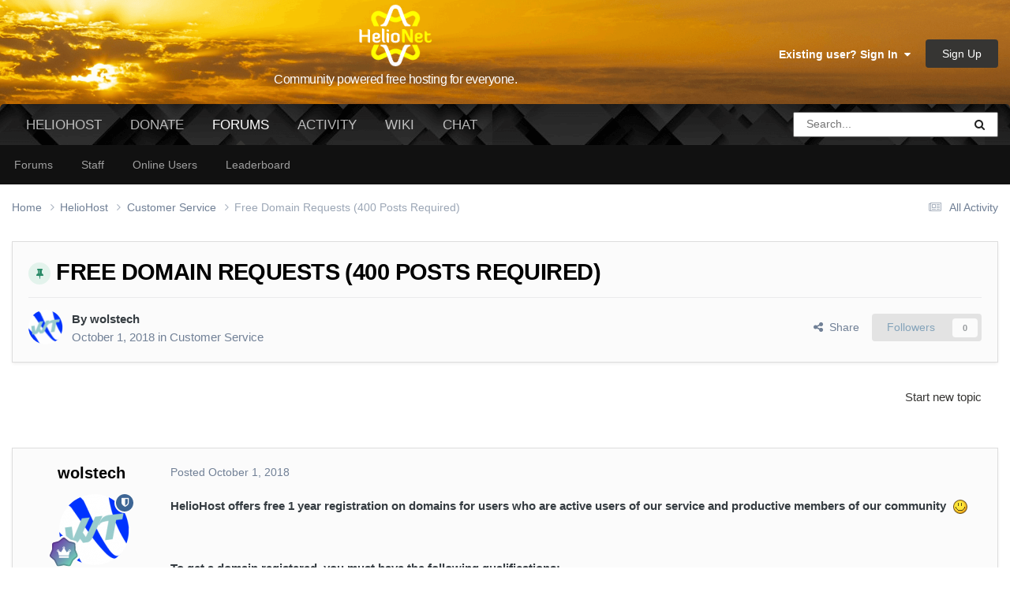

--- FILE ---
content_type: text/html;charset=UTF-8
request_url: https://helionet.org/index/topic/34286-free-domain-requests-400-posts-required/
body_size: 12087
content:
<!DOCTYPE html>
<html lang="en-US" dir="ltr">
	<head>
		<meta charset="utf-8">
        
		<title>Free Domain Requests (400 Posts Required) - Customer Service - HelioNet</title>
		
		
		
		

	<meta name="viewport" content="width=device-width, initial-scale=1">



	<meta name="twitter:card" content="summary_large_image" />


	
		<meta name="twitter:site" content="@HelioHost" />
	


	
		
			
				<meta property="og:title" content="Free Domain Requests (400 Posts Required)">
			
		
	

	
		
			
				<meta property="og:type" content="website">
			
		
	

	
		
			
				<meta property="og:url" content="https://helionet.org/index/topic/34286-free-domain-requests-400-posts-required/">
			
		
	

	
		
			
				<meta name="description" content="HelioHost offers free 1 year registration on domains for users who are active users of our service and productive members of our community To get a domain registered, you must have the following qualifications:1) You must have been a member of HelioNet for at least three months.2) You must have a...">
			
		
	

	
		
			
				<meta property="og:description" content="HelioHost offers free 1 year registration on domains for users who are active users of our service and productive members of our community To get a domain registered, you must have the following qualifications:1) You must have been a member of HelioNet for at least three months.2) You must have a...">
			
		
	

	
		
			
				<meta property="og:updated_time" content="2018-10-01T11:57:10Z">
			
		
	

	
		
			
				<meta property="og:site_name" content="HelioNet">
			
		
	

	
		
			
				<meta property="og:locale" content="en_US">
			
		
	

	
		
			
				<meta property="og:image" content="https://heliohost.org/images/hh_508x266.png">
			
		
	

	
		
			
				<meta name="twitter:card" content="summary_large_image">
			
		
	


	
		<link rel="canonical" href="https://helionet.org/index/topic/34286-free-domain-requests-400-posts-required/" />
	

<link rel="alternate" type="application/rss+xml" title="News" href="https://helionet.org/index/rss/1-news.xml/" />



<link rel="manifest" href="https://helionet.org/index/manifest.webmanifest/">
<meta name="msapplication-config" content="https://helionet.org/index/browserconfig.xml/">
<meta name="msapplication-starturl" content="/">
<meta name="application-name" content="HelioNet">
<meta name="apple-mobile-web-app-title" content="HelioNet">

	<meta name="theme-color" content="#ffffff">










<link rel="preload" href="//helionet.org/index/applications/core/interface/font/fontawesome-webfont.woff2?v=4.7.0" as="font" crossorigin="anonymous">
		




	<link rel='stylesheet' href='https://helionet.org/index/uploads/css_built_2/341e4a57816af3ba440d891ca87450ff_framework.css?v=289edf45891762910235' media='all'>

	<link rel='stylesheet' href='https://helionet.org/index/uploads/css_built_2/05e81b71abe4f22d6eb8d1a929494829_responsive.css?v=289edf45891762910235' media='all'>

	<link rel='stylesheet' href='https://helionet.org/index/uploads/css_built_2/90eb5adf50a8c640f633d47fd7eb1778_core.css?v=289edf45891762910235' media='all'>

	<link rel='stylesheet' href='https://helionet.org/index/uploads/css_built_2/5a0da001ccc2200dc5625c3f3934497d_core_responsive.css?v=289edf45891762910235' media='all'>

	<link rel='stylesheet' href='https://helionet.org/index/uploads/css_built_2/62e269ced0fdab7e30e026f1d30ae516_forums.css?v=289edf45891762910235' media='all'>

	<link rel='stylesheet' href='https://helionet.org/index/uploads/css_built_2/76e62c573090645fb99a15a363d8620e_forums_responsive.css?v=289edf45891762910235' media='all'>

	<link rel='stylesheet' href='https://helionet.org/index/uploads/css_built_2/ebdea0c6a7dab6d37900b9190d3ac77b_topics.css?v=289edf45891762910235' media='all'>





<link rel='stylesheet' href='https://helionet.org/index/uploads/css_built_2/258adbb6e4f3e83cd3b355f84e3fa002_custom.css?v=289edf45891762910235' media='all'>




		
		

	
	<link rel='shortcut icon' href='https://helionet.org/index/uploads/monthly_2021_07/favicon.ico' type="image/x-icon">

	</head>
	<body class='ipsApp ipsApp_front ipsJS_none ipsClearfix' data-controller='core.front.core.app' data-message="" data-pageApp='forums' data-pageLocation='front' data-pageModule='forums' data-pageController='topic' data-pageID='34286'  >
		
        

        

		<a href='#ipsLayout_mainArea' class='ipsHide' title='Go to main content on this page' accesskey='m'>Jump to content</a>
		





		<div id='ipsLayout_header' class='ipsClearfix'>
			<header>
				<div class='ipsLayout_container'>
					


<div id="titleDiv">
<div id="titleMainDiv">
<a href='https://helionet.org/index/' id='elLogo' accesskey='1'><img src="https://helionet.org/index/uploads/monthly_2021_07/hn_225x190.png.ec57414170f0e6e6740422371dc02ecf.png" alt='HelioNet'></a>
</div>
<div id="subscriptDiv">
<a href='https://helionet.org/index/' id='elSiteTitleSubscript' accesskey='1'>Community powered free hosting for everyone.</a>
</div>
</div>

					
						

	<ul id='elUserNav' class='ipsList_inline cSignedOut ipsResponsive_showDesktop'>
		
        
		
        
        
            
            <li id='elSignInLink'>
                <a href='https://helionet.org/index/login/' data-ipsMenu-closeOnClick="false" data-ipsMenu id='elUserSignIn'>
                    Existing user? Sign In &nbsp;<i class='fa fa-caret-down'></i>
                </a>
                
<div id='elUserSignIn_menu' class='ipsMenu ipsMenu_auto ipsHide'>
	<form accept-charset='utf-8' method='post' action='https://helionet.org/index/login/'>
		<input type="hidden" name="csrfKey" value="cac9389e833591c645fbf3777707be79">
		<input type="hidden" name="ref" value="aHR0cHM6Ly9oZWxpb25ldC5vcmcvaW5kZXgvdG9waWMvMzQyODYtZnJlZS1kb21haW4tcmVxdWVzdHMtNDAwLXBvc3RzLXJlcXVpcmVkLw==">
		<div data-role="loginForm">
			
			
			
				
<div class="ipsPad ipsForm ipsForm_vertical">
	<h4 class="ipsType_sectionHead">Sign In</h4>
	<br><br>
	<ul class='ipsList_reset'>
		<li class="ipsFieldRow ipsFieldRow_noLabel ipsFieldRow_fullWidth">
			
			
				<input type="text" placeholder="Display Name" name="auth" autocomplete="username">
			
		</li>
		<li class="ipsFieldRow ipsFieldRow_noLabel ipsFieldRow_fullWidth">
			<input type="password" placeholder="Password" name="password" autocomplete="current-password">
		</li>
		<li class="ipsFieldRow ipsFieldRow_checkbox ipsClearfix">
			<span class="ipsCustomInput">
				<input type="checkbox" name="remember_me" id="remember_me_checkbox" value="1" checked aria-checked="true">
				<span></span>
			</span>
			<div class="ipsFieldRow_content">
				<label class="ipsFieldRow_label" for="remember_me_checkbox">Remember me</label>
				<span class="ipsFieldRow_desc">Not recommended on shared computers</span>
			</div>
		</li>
		<li class="ipsFieldRow ipsFieldRow_fullWidth">
			<button type="submit" name="_processLogin" value="usernamepassword" class="ipsButton ipsButton_primary ipsButton_small" id="elSignIn_submit">Sign In</button>
			
				<p class="ipsType_right ipsType_small">
					
						<a href='https://helionet.org/index/lostpassword/' data-ipsDialog data-ipsDialog-title='Forgot your password?'>
					
					Forgot your password?</a>
				</p>
			
		</li>
	</ul>
</div>
			
		</div>
	</form>
</div>
            </li>
            
        
		
			<li>
				
					<a href='https://helionet.org/index/register/' data-ipsDialog data-ipsDialog-size='narrow' data-ipsDialog-title='Sign Up' id='elRegisterButton' class='ipsButton ipsButton_normal ipsButton_primary'>Sign Up</a>
				
			</li>
		
	</ul>

						
<ul class='ipsMobileHamburger ipsList_reset ipsResponsive_hideDesktop'>
	<li data-ipsDrawer data-ipsDrawer-drawerElem='#elMobileDrawer'>
		<a href='#'>
			
			
				
			
			
			
			<i class='fa fa-navicon'></i>
		</a>
	</li>
</ul>
					
				</div>
			</header>
			

	<nav data-controller='core.front.core.navBar' class=' ipsResponsive_showDesktop'>
		<div class='ipsNavBar_primary ipsLayout_container '>
			<ul data-role="primaryNavBar" class='ipsClearfix'>
				


	
		
		
		<li  id='elNavSecondary_1' data-role="navBarItem" data-navApp="core" data-navExt="CustomItem">
			
			
				<a href="https://www.heliohost.org/"  data-navItem-id="1" >
					HelioHost<span class='ipsNavBar_active__identifier'></span>
				</a>
			
			
				<ul class='ipsNavBar_secondary ipsHide' data-role='secondaryNavBar'>
					


	
		
		
		<li  id='elNavSecondary_3' data-role="navBarItem" data-navApp="core" data-navExt="CustomItem">
			
			
				<a href="https://heliohost.org/"  data-navItem-id="3" >
					Free Hosting<span class='ipsNavBar_active__identifier'></span>
				</a>
			
			
		</li>
	
	

	
		
		
		<li  id='elNavSecondary_33' data-role="navBarItem" data-navApp="core" data-navExt="CustomItem">
			
			
				<a href="https://status.heliohost.org" target='_blank' rel="noopener" data-navItem-id="33" >
					Status<span class='ipsNavBar_active__identifier'></span>
				</a>
			
			
		</li>
	
	

	
		
		
		<li  id='elNavSecondary_10' data-role="navBarItem" data-navApp="core" data-navExt="CustomItem">
			
			
				<a href="https://heliohost.org/signup/"  data-navItem-id="10" >
					Signup<span class='ipsNavBar_active__identifier'></span>
				</a>
			
			
		</li>
	
	

	
		
		
		<li  id='elNavSecondary_11' data-role="navBarItem" data-navApp="core" data-navExt="CustomItem">
			
			
				<a href="https://wiki.helionet.org/features"  data-navItem-id="11" >
					Features<span class='ipsNavBar_active__identifier'></span>
				</a>
			
			
		</li>
	
	

	
		
		
		<li  id='elNavSecondary_12' data-role="navBarItem" data-navApp="core" data-navExt="CustomItem">
			
			
				<a href="https://heliohost.org/login/"  data-navItem-id="12" >
					Plesk<span class='ipsNavBar_active__identifier'></span>
				</a>
			
			
		</li>
	
	

					<li class='ipsHide' id='elNavigationMore_1' data-role='navMore'>
						<a href='#' data-ipsMenu data-ipsMenu-appendTo='#elNavigationMore_1' id='elNavigationMore_1_dropdown'>More <i class='fa fa-caret-down'></i></a>
						<ul class='ipsHide ipsMenu ipsMenu_auto' id='elNavigationMore_1_dropdown_menu' data-role='moreDropdown'></ul>
					</li>
				</ul>
			
		</li>
	
	

	
		
		
		<li  id='elNavSecondary_16' data-role="navBarItem" data-navApp="core" data-navExt="CustomItem">
			
			
				<a href="https://heliohost.org/donate/"  data-navItem-id="16" >
					Donate<span class='ipsNavBar_active__identifier'></span>
				</a>
			
			
				<ul class='ipsNavBar_secondary ipsHide' data-role='secondaryNavBar'>
					


	
		
		
		<li  id='elNavSecondary_17' data-role="navBarItem" data-navApp="core" data-navExt="CustomItem">
			
			
				<a href="https://paypal.me/heliohost"  data-navItem-id="17" >
					PayPal<span class='ipsNavBar_active__identifier'></span>
				</a>
			
			
		</li>
	
	

	
		
		
		<li  id='elNavSecondary_22' data-role="navBarItem" data-navApp="core" data-navExt="CustomItem">
			
			
				<a href="https://heliohost.org/donate/"  data-navItem-id="22" >
					Crypto<span class='ipsNavBar_active__identifier'></span>
				</a>
			
			
		</li>
	
	

					<li class='ipsHide' id='elNavigationMore_16' data-role='navMore'>
						<a href='#' data-ipsMenu data-ipsMenu-appendTo='#elNavigationMore_16' id='elNavigationMore_16_dropdown'>More <i class='fa fa-caret-down'></i></a>
						<ul class='ipsHide ipsMenu ipsMenu_auto' id='elNavigationMore_16_dropdown_menu' data-role='moreDropdown'></ul>
					</li>
				</ul>
			
		</li>
	
	

	
		
		
			
		
		<li class='ipsNavBar_active' data-active id='elNavSecondary_27' data-role="navBarItem" data-navApp="forums" data-navExt="Forums">
			
			
				<a href="https://helionet.org/index/"  data-navItem-id="27" data-navDefault>
					Forums<span class='ipsNavBar_active__identifier'></span>
				</a>
			
			
				<ul class='ipsNavBar_secondary ' data-role='secondaryNavBar'>
					


	
		
		
		<li  id='elNavSecondary_28' data-role="navBarItem" data-navApp="core" data-navExt="CustomItem">
			
			
				<a href="https://helionet.org/"  data-navItem-id="28" >
					Forums<span class='ipsNavBar_active__identifier'></span>
				</a>
			
			
		</li>
	
	

	
		
		
		<li  id='elNavSecondary_29' data-role="navBarItem" data-navApp="core" data-navExt="StaffDirectory">
			
			
				<a href="https://helionet.org/index/staff/"  data-navItem-id="29" >
					Staff<span class='ipsNavBar_active__identifier'></span>
				</a>
			
			
		</li>
	
	

	
		
		
		<li  id='elNavSecondary_30' data-role="navBarItem" data-navApp="core" data-navExt="OnlineUsers">
			
			
				<a href="https://helionet.org/index/online/"  data-navItem-id="30" >
					Online Users<span class='ipsNavBar_active__identifier'></span>
				</a>
			
			
		</li>
	
	

	
		
		
		<li  id='elNavSecondary_15' data-role="navBarItem" data-navApp="core" data-navExt="Leaderboard">
			
			
				<a href="https://helionet.org/index/leaderboard/"  data-navItem-id="15" >
					Leaderboard<span class='ipsNavBar_active__identifier'></span>
				</a>
			
			
		</li>
	
	

					<li class='ipsHide' id='elNavigationMore_27' data-role='navMore'>
						<a href='#' data-ipsMenu data-ipsMenu-appendTo='#elNavigationMore_27' id='elNavigationMore_27_dropdown'>More <i class='fa fa-caret-down'></i></a>
						<ul class='ipsHide ipsMenu ipsMenu_auto' id='elNavigationMore_27_dropdown_menu' data-role='moreDropdown'></ul>
					</li>
				</ul>
			
		</li>
	
	

	
		
		
		<li  id='elNavSecondary_2' data-role="navBarItem" data-navApp="core" data-navExt="CustomItem">
			
			
				<a href="https://helionet.org/index/discover/"  data-navItem-id="2" >
					Activity<span class='ipsNavBar_active__identifier'></span>
				</a>
			
			
				<ul class='ipsNavBar_secondary ipsHide' data-role='secondaryNavBar'>
					


	
		
		
		<li  id='elNavSecondary_4' data-role="navBarItem" data-navApp="core" data-navExt="AllActivity">
			
			
				<a href="https://helionet.org/index/discover/"  data-navItem-id="4" >
					All Activity<span class='ipsNavBar_active__identifier'></span>
				</a>
			
			
		</li>
	
	

	
	

	
	

	
	

	
		
		
		<li  id='elNavSecondary_8' data-role="navBarItem" data-navApp="core" data-navExt="Search">
			
			
				<a href="https://helionet.org/index/search/"  data-navItem-id="8" >
					Search<span class='ipsNavBar_active__identifier'></span>
				</a>
			
			
		</li>
	
	

	
	

					<li class='ipsHide' id='elNavigationMore_2' data-role='navMore'>
						<a href='#' data-ipsMenu data-ipsMenu-appendTo='#elNavigationMore_2' id='elNavigationMore_2_dropdown'>More <i class='fa fa-caret-down'></i></a>
						<ul class='ipsHide ipsMenu ipsMenu_auto' id='elNavigationMore_2_dropdown_menu' data-role='moreDropdown'></ul>
					</li>
				</ul>
			
		</li>
	
	

	
		
		
		<li  id='elNavSecondary_31' data-role="navBarItem" data-navApp="core" data-navExt="CustomItem">
			
			
				<a href="https://wiki.helionet.org/"  data-navItem-id="31" >
					Wiki<span class='ipsNavBar_active__identifier'></span>
				</a>
			
			
		</li>
	
	

	
		
		
		<li  id='elNavSecondary_32' data-role="navBarItem" data-navApp="core" data-navExt="CustomItem">
			
			
				<a href="https://heliohost.org/chat/"  data-navItem-id="32" >
					Chat<span class='ipsNavBar_active__identifier'></span>
				</a>
			
			
		</li>
	
	

				<li class='ipsHide' id='elNavigationMore' data-role='navMore'>
					<a href='#' data-ipsMenu data-ipsMenu-appendTo='#elNavigationMore' id='elNavigationMore_dropdown'>More</a>
					<ul class='ipsNavBar_secondary ipsHide' data-role='secondaryNavBar'>
						<li class='ipsHide' id='elNavigationMore_more' data-role='navMore'>
							<a href='#' data-ipsMenu data-ipsMenu-appendTo='#elNavigationMore_more' id='elNavigationMore_more_dropdown'>More <i class='fa fa-caret-down'></i></a>
							<ul class='ipsHide ipsMenu ipsMenu_auto' id='elNavigationMore_more_dropdown_menu' data-role='moreDropdown'></ul>
						</li>
					</ul>
				</li>
			</ul>
			

	<div id="elSearchWrapper">
		<div id='elSearch' data-controller="core.front.core.quickSearch">
			<form accept-charset='utf-8' action='//helionet.org/index/search/?do=quicksearch' method='post'>
                <input type='search' id='elSearchField' placeholder='Search...' name='q' autocomplete='off' aria-label='Search'>
                <details class='cSearchFilter'>
                    <summary class='cSearchFilter__text'></summary>
                    <ul class='cSearchFilter__menu'>
                        
                        <li><label><input type="radio" name="type" value="all" ><span class='cSearchFilter__menuText'>Everywhere</span></label></li>
                        
                            
                                <li><label><input type="radio" name="type" value='contextual_{&quot;type&quot;:&quot;forums_topic&quot;,&quot;nodes&quot;:45}' checked><span class='cSearchFilter__menuText'>This Forum</span></label></li>
                            
                                <li><label><input type="radio" name="type" value='contextual_{&quot;type&quot;:&quot;forums_topic&quot;,&quot;item&quot;:34286}' checked><span class='cSearchFilter__menuText'>This Topic</span></label></li>
                            
                        
                        
                            <li><label><input type="radio" name="type" value="core_statuses_status"><span class='cSearchFilter__menuText'>Status Updates</span></label></li>
                        
                            <li><label><input type="radio" name="type" value="forums_topic"><span class='cSearchFilter__menuText'>Topics</span></label></li>
                        
                            <li><label><input type="radio" name="type" value="core_members"><span class='cSearchFilter__menuText'>Members</span></label></li>
                        
                    </ul>
                </details>
				<button class='cSearchSubmit' type="submit" aria-label='Search'><i class="fa fa-search"></i></button>
			</form>
		</div>
	</div>

		</div>
	</nav>

			
<ul id='elMobileNav' class='ipsResponsive_hideDesktop' data-controller='core.front.core.mobileNav'>
	
		
			
			
				
				
			
				
					<li id='elMobileBreadcrumb'>
						<a href='https://helionet.org/index/forum/45-customer-service/'>
							<span>Customer Service</span>
						</a>
					</li>
				
				
			
				
				
			
		
	
	
	
	<li >
		<a data-action="defaultStream" href='https://helionet.org/index/discover/'><i class="fa fa-newspaper-o" aria-hidden="true"></i></a>
	</li>

	

	
		<li class='ipsJS_show'>
			<a href='https://helionet.org/index/search/'><i class='fa fa-search'></i></a>
		</li>
	
</ul>
		</div>
		<main id='ipsLayout_body' class='ipsLayout_container'>
			<div id='ipsLayout_contentArea'>
				<div id='ipsLayout_contentWrapper'>
					
<nav class='ipsBreadcrumb ipsBreadcrumb_top ipsFaded_withHover'>
	

	<ul class='ipsList_inline ipsPos_right'>
		
		<li >
			<a data-action="defaultStream" class='ipsType_light '  href='https://helionet.org/index/discover/'><i class="fa fa-newspaper-o" aria-hidden="true"></i> <span>All Activity</span></a>
		</li>
		
	</ul>

	<ul data-role="breadcrumbList">
		<li>
			<a title="Home" href='https://helionet.org/index/'>
				<span>Home <i class='fa fa-angle-right'></i></span>
			</a>
		</li>
		
		
			<li>
				
					<a href='https://helionet.org/index/forum/65-heliohost/'>
						<span>HelioHost <i class='fa fa-angle-right' aria-hidden="true"></i></span>
					</a>
				
			</li>
		
			<li>
				
					<a href='https://helionet.org/index/forum/45-customer-service/'>
						<span>Customer Service <i class='fa fa-angle-right' aria-hidden="true"></i></span>
					</a>
				
			</li>
		
			<li>
				
					Free Domain Requests (400 Posts Required)
				
			</li>
		
	</ul>
</nav>
					
					<div id='ipsLayout_mainArea'>
						
						
						
						

	




						



<div class='ipsPageHeader ipsResponsive_pull ipsBox ipsPadding sm:ipsPadding:half ipsMargin_bottom'>
		
	
	<div class='ipsFlex ipsFlex-ai:center ipsFlex-fw:wrap ipsGap:4'>
		<div class='ipsFlex-flex:11'>
			<h1 class='ipsType_pageTitle ipsContained_container'>
				
                    
                    
					
						<span><span class="ipsBadge ipsBadge_icon ipsBadge_positive" data-ipsTooltip title='Pinned'><i class='fa fa-thumb-tack'></i></span></span>
					
					
				

				
				
					<span class='ipsType_break ipsContained'>
						<span>Free Domain Requests (400 Posts Required)</span>
					</span>
				
			</h1>
			
			
		</div>
		
	</div>
	<hr class='ipsHr'>
	<div class='ipsPageHeader__meta ipsFlex ipsFlex-jc:between ipsFlex-ai:center ipsFlex-fw:wrap ipsGap:3'>
		<div class='ipsFlex-flex:11'>
			<div class='ipsPhotoPanel ipsPhotoPanel_mini ipsPhotoPanel_notPhone ipsClearfix'>
				


	<a href="https://helionet.org/index/profile/5535-wolstech/" rel="nofollow" data-ipsHover data-ipsHover-width="370" data-ipsHover-target="https://helionet.org/index/profile/5535-wolstech/?do=hovercard" class="ipsUserPhoto ipsUserPhoto_mini" title="Go to wolstech's profile">
		<img src='https://helionet.org/index/uploads/monthly_2025_04/wt_logo.thumb.png.21768b49b0f6a3e2c12a9bd2118fd081.png' alt='wolstech' loading="lazy">
	</a>

				<div>
					<p class='ipsType_reset ipsType_blendLinks'>
						<span class='ipsType_normal'>
						
							<strong>By 


<a href='https://helionet.org/index/profile/5535-wolstech/' rel="nofollow" data-ipsHover data-ipsHover-width='370' data-ipsHover-target='https://helionet.org/index/profile/5535-wolstech/?do=hovercard&amp;referrer=https%253A%252F%252Fhelionet.org%252Findex%252Ftopic%252F34286-free-domain-requests-400-posts-required%252F' title="Go to wolstech's profile" class="ipsType_break">wolstech</a></strong><br />
							<span class='ipsType_light'><time datetime='2018-10-01T11:57:10Z' title='10/01/2018 11:57  AM' data-short='7 yr'>October 1, 2018</time> in <a href="https://helionet.org/index/forum/45-customer-service/">Customer Service</a></span>
						
						</span>
					</p>
				</div>
			</div>
		</div>
		
			<div class='ipsFlex-flex:01 ipsResponsive_hidePhone'>
				<div class='ipsShareLinks'>
					
						


    <a href='#elShareItem_1282841614_menu' id='elShareItem_1282841614' data-ipsMenu class='ipsShareButton ipsButton ipsButton_verySmall ipsButton_link ipsButton_link--light'>
        <span><i class='fa fa-share-alt'></i></span> &nbsp;Share
    </a>

    <div class='ipsPadding ipsMenu ipsMenu_normal ipsHide' id='elShareItem_1282841614_menu' data-controller="core.front.core.sharelink">
        
        
        <span data-ipsCopy data-ipsCopy-flashmessage>
            <a href="https://helionet.org/index/topic/34286-free-domain-requests-400-posts-required/" class="ipsButton ipsButton_light ipsButton_small ipsButton_fullWidth" data-role="copyButton" data-clipboard-text="https://helionet.org/index/topic/34286-free-domain-requests-400-posts-required/" data-ipstooltip title='Copy Link to Clipboard'><i class="fa fa-clone"></i> https://helionet.org/index/topic/34286-free-domain-requests-400-posts-required/</a>
        </span>
        <ul class='ipsShareLinks ipsMargin_top:half'>
            
                <li>
<a href="https://x.com/share?url=https%3A%2F%2Fhelionet.org%2Findex%2Ftopic%2F34286-free-domain-requests-400-posts-required%2F" class="cShareLink cShareLink_x" target="_blank" data-role="shareLink" title='Share on X' data-ipsTooltip rel='nofollow noopener'>
    <i class="fa fa-x"></i>
</a></li>
            
                <li>
<a href="https://www.facebook.com/sharer/sharer.php?u=https%3A%2F%2Fhelionet.org%2Findex%2Ftopic%2F34286-free-domain-requests-400-posts-required%2F" class="cShareLink cShareLink_facebook" target="_blank" data-role="shareLink" title='Share on Facebook' data-ipsTooltip rel='noopener nofollow'>
	<i class="fa fa-facebook"></i>
</a></li>
            
                <li>
<a href="https://www.reddit.com/submit?url=https%3A%2F%2Fhelionet.org%2Findex%2Ftopic%2F34286-free-domain-requests-400-posts-required%2F&amp;title=Free+Domain+Requests+%28400+Posts+Required%29" rel="nofollow noopener" class="cShareLink cShareLink_reddit" target="_blank" title='Share on Reddit' data-ipsTooltip>
	<i class="fa fa-reddit"></i>
</a></li>
            
                <li>
<a href="mailto:?subject=Free%20Domain%20Requests%20%28400%20Posts%20Required%29&body=https%3A%2F%2Fhelionet.org%2Findex%2Ftopic%2F34286-free-domain-requests-400-posts-required%2F" rel='nofollow' class='cShareLink cShareLink_email' title='Share via email' data-ipsTooltip>
	<i class="fa fa-envelope"></i>
</a></li>
            
                <li>
<a href="https://pinterest.com/pin/create/button/?url=https://helionet.org/index/topic/34286-free-domain-requests-400-posts-required/&amp;media=" class="cShareLink cShareLink_pinterest" rel="nofollow noopener" target="_blank" data-role="shareLink" title='Share on Pinterest' data-ipsTooltip>
	<i class="fa fa-pinterest"></i>
</a></li>
            
        </ul>
        
            <hr class='ipsHr'>
            <button class='ipsHide ipsButton ipsButton_verySmall ipsButton_light ipsButton_fullWidth ipsMargin_top:half' data-controller='core.front.core.webshare' data-role='webShare' data-webShareTitle='Free Domain Requests (400 Posts Required)' data-webShareText='Free Domain Requests (400 Posts Required)' data-webShareUrl='https://helionet.org/index/topic/34286-free-domain-requests-400-posts-required/'>More sharing options...</button>
        
    </div>

					
					
                    

					



					

<div data-followApp='forums' data-followArea='topic' data-followID='34286' data-controller='core.front.core.followButton'>
	

	<a href='https://helionet.org/index/login/' rel="nofollow" class="ipsFollow ipsPos_middle ipsButton ipsButton_light ipsButton_verySmall ipsButton_disabled" data-role="followButton" data-ipsTooltip title='Sign in to follow this'>
		<span>Followers</span>
		<span class='ipsCommentCount'>0</span>
	</a>

</div>
				</div>
			</div>
					
	</div>
	
	
</div>








<div class='ipsClearfix'>
	<ul class="ipsToolList ipsToolList_horizontal ipsClearfix ipsSpacer_both ipsResponsive_hidePhone">
		
		
			<li class='ipsResponsive_hidePhone'>
				
					<a href="https://helionet.org/index/forum/45-customer-service/?do=add" rel="nofollow" class='ipsButton ipsButton_link ipsButton_medium ipsButton_fullWidth' title='Start a new topic in this forum'>Start new topic</a>
				
			</li>
		
		
	</ul>
</div>

<div id='comments' data-controller='core.front.core.commentFeed,forums.front.topic.view, core.front.core.ignoredComments' data-autoPoll data-baseURL='https://helionet.org/index/topic/34286-free-domain-requests-400-posts-required/' data-lastPage data-feedID='topic-34286' class='cTopic ipsClear ipsSpacer_top'>
	
			
	

	

<div data-controller='core.front.core.recommendedComments' data-url='https://helionet.org/index/topic/34286-free-domain-requests-400-posts-required/?recommended=comments' class='ipsRecommendedComments ipsHide'>
	<div data-role="recommendedComments">
		<h2 class='ipsType_sectionHead ipsType_large ipsType_bold ipsMargin_bottom'>Recommended Posts</h2>
		
	</div>
</div>
	
	<div id="elPostFeed" data-role='commentFeed' data-controller='core.front.core.moderation' >
		<form action="https://helionet.org/index/topic/34286-free-domain-requests-400-posts-required/?csrfKey=cac9389e833591c645fbf3777707be79&amp;do=multimodComment" method="post" data-ipsPageAction data-role='moderationTools'>
			
			
				

					

					
					



<a id='findComment-153169'></a>
<a id='comment-153169'></a>
<article  id='elComment_153169' class='cPost ipsBox ipsResponsive_pull  ipsComment  ipsComment_parent ipsClearfix ipsClear ipsColumns ipsColumns_noSpacing ipsColumns_collapsePhone    '>
	

	

	<div class='cAuthorPane_mobile ipsResponsive_showPhone'>
		<div class='cAuthorPane_photo'>
			<div class='cAuthorPane_photoWrap'>
				


	<a href="https://helionet.org/index/profile/5535-wolstech/" rel="nofollow" data-ipsHover data-ipsHover-width="370" data-ipsHover-target="https://helionet.org/index/profile/5535-wolstech/?do=hovercard" class="ipsUserPhoto ipsUserPhoto_large" title="Go to wolstech's profile">
		<img src='https://helionet.org/index/uploads/monthly_2025_04/wt_logo.thumb.png.21768b49b0f6a3e2c12a9bd2118fd081.png' alt='wolstech' loading="lazy">
	</a>

				
				<span class="cAuthorPane_badge cAuthorPane_badge--moderator" data-ipsTooltip title="wolstech is a moderator"></span>
				
				
					<a href="https://helionet.org/index/profile/5535-wolstech/badges/" rel="nofollow">
						
<img src='https://helionet.org/index/uploads/monthly_2021_06/14_GrandMaster.svg' loading="lazy" alt="Grand Master" class="cAuthorPane_badge cAuthorPane_badge--rank ipsOutline ipsOutline:2px" data-ipsTooltip title="Rank: Grand Master (14/14)">
					</a>
				
			</div>
		</div>
		<div class='cAuthorPane_content'>
			<h3 class='ipsType_sectionHead cAuthorPane_author ipsType_break ipsType_blendLinks ipsFlex ipsFlex-ai:center'>
				


<a href='https://helionet.org/index/profile/5535-wolstech/' rel="nofollow" data-ipsHover data-ipsHover-width='370' data-ipsHover-target='https://helionet.org/index/profile/5535-wolstech/?do=hovercard&amp;referrer=https%253A%252F%252Fhelionet.org%252Findex%252Ftopic%252F34286-free-domain-requests-400-posts-required%252F' title="Go to wolstech's profile" class="ipsType_break"><span style='color:#d81010'>wolstech</span></a>
			</h3>
			<div class='ipsType_light ipsType_reset'>
			    <a href='https://helionet.org/index/topic/34286-free-domain-requests-400-posts-required/#findComment-153169' rel="nofollow" class='ipsType_blendLinks'>Posted <time datetime='2018-10-01T11:57:10Z' title='10/01/2018 11:57  AM' data-short='7 yr'>October 1, 2018</time></a>
				
			</div>
		</div>
	</div>
	<aside class='ipsComment_author cAuthorPane ipsColumn ipsColumn_medium ipsResponsive_hidePhone'>
		<h3 class='ipsType_sectionHead cAuthorPane_author ipsType_blendLinks ipsType_break'><strong>


<a href='https://helionet.org/index/profile/5535-wolstech/' rel="nofollow" data-ipsHover data-ipsHover-width='370' data-ipsHover-target='https://helionet.org/index/profile/5535-wolstech/?do=hovercard&amp;referrer=https%253A%252F%252Fhelionet.org%252Findex%252Ftopic%252F34286-free-domain-requests-400-posts-required%252F' title="Go to wolstech's profile" class="ipsType_break">wolstech</a></strong>
			
		</h3>
		<ul class='cAuthorPane_info ipsList_reset'>
			<li data-role='photo' class='cAuthorPane_photo'>
				<div class='cAuthorPane_photoWrap'>
					


	<a href="https://helionet.org/index/profile/5535-wolstech/" rel="nofollow" data-ipsHover data-ipsHover-width="370" data-ipsHover-target="https://helionet.org/index/profile/5535-wolstech/?do=hovercard" class="ipsUserPhoto ipsUserPhoto_large" title="Go to wolstech's profile">
		<img src='https://helionet.org/index/uploads/monthly_2025_04/wt_logo.thumb.png.21768b49b0f6a3e2c12a9bd2118fd081.png' alt='wolstech' loading="lazy">
	</a>

					
						<span class="cAuthorPane_badge cAuthorPane_badge--moderator" data-ipsTooltip title="wolstech is a moderator"></span>
					
					
						
<img src='https://helionet.org/index/uploads/monthly_2021_06/14_GrandMaster.svg' loading="lazy" alt="Grand Master" class="cAuthorPane_badge cAuthorPane_badge--rank ipsOutline ipsOutline:2px" data-ipsTooltip title="Rank: Grand Master (14/14)">
					
				</div>
			</li>
			
				<li data-role='group'><span style='color:#d81010'>Chief Risk Officer</span></li>
				
					<li data-role='group-icon'><img src='https://helionet.org/index/uploads/monthly_2024_01/team_root_admin.gif.27a2f7b5c6a1f5fe936c05ebc51003cf.gif' alt='' class='cAuthorGroupIcon'></li>
				
			
			
				<li data-role='stats' class='ipsMargin_top'>
					<ul class="ipsList_reset ipsType_light ipsFlex ipsFlex-ai:center ipsFlex-jc:center ipsGap_row:2 cAuthorPane_stats">
						<li>
							
								<a href="https://helionet.org/index/profile/5535-wolstech/content/" rel="nofollow" title="18,634 posts" data-ipsTooltip class="ipsType_blendLinks">
							
								<i class="fa fa-comment"></i> 18.6k
							
								</a>
							
						</li>
						
					</ul>
				</li>
			
			
				

	
	<li data-role='custom-field' class='ipsResponsive_hidePhone ipsType_break'>
		
<span class='ft'>Gender:</span><span class='fc'>Male</span>
	</li>
	
	<li data-role='custom-field' class='ipsResponsive_hidePhone ipsType_break'>
		
<span class='ft'>Location:</span><span class='fc'>Pennsylvania</span>
	</li>
	

			
		</ul>
	</aside>
	<div class='ipsColumn ipsColumn_fluid ipsMargin:none'>
		

<div id='comment-153169_wrap' data-controller='core.front.core.comment' data-commentApp='forums' data-commentType='forums' data-commentID="153169" data-quoteData='{&quot;userid&quot;:5535,&quot;username&quot;:&quot;wolstech&quot;,&quot;timestamp&quot;:1538395030,&quot;contentapp&quot;:&quot;forums&quot;,&quot;contenttype&quot;:&quot;forums&quot;,&quot;contentid&quot;:34286,&quot;contentclass&quot;:&quot;forums_Topic&quot;,&quot;contentcommentid&quot;:153169}' class='ipsComment_content ipsType_medium'>

	<div class='ipsComment_meta ipsType_light ipsFlex ipsFlex-ai:center ipsFlex-jc:between ipsFlex-fd:row-reverse'>
		<div class='ipsType_light ipsType_reset ipsType_blendLinks ipsComment_toolWrap'>
			<div class='ipsResponsive_hidePhone ipsComment_badges'>
				<ul class='ipsList_reset ipsFlex ipsFlex-jc:end ipsFlex-fw:wrap ipsGap:2 ipsGap_row:1'>
					
					
					
					
					
				</ul>
			</div>
			<ul class='ipsList_reset ipsComment_tools'>
				<li>
					<a href='#elControls_153169_menu' class='ipsComment_ellipsis' id='elControls_153169' title='More options...' data-ipsMenu data-ipsMenu-appendTo='#comment-153169_wrap'><i class='fa fa-ellipsis-h'></i></a>
					<ul id='elControls_153169_menu' class='ipsMenu ipsMenu_narrow ipsHide'>
						
						
                        
						
						
						
							
								
							
							
							
							
							
							
						
					</ul>
				</li>
				
			</ul>
		</div>

		<div class='ipsType_reset ipsResponsive_hidePhone'>
		   
		   Posted <time datetime='2018-10-01T11:57:10Z' title='10/01/2018 11:57  AM' data-short='7 yr'>October 1, 2018</time>
		   
			
			<span class='ipsResponsive_hidePhone'>
				
				
			</span>
		</div>
	</div>

	

    

	<div class='cPost_contentWrap'>
		
		<div data-role='commentContent' class='ipsType_normal ipsType_richText ipsPadding_bottom ipsContained' data-controller='core.front.core.lightboxedImages'>
			<p><strong>HelioHost offers free 1 year registration on domains for users who are active users of our service and productive members of our community  <img alt=":)" src="https://helionet.org/index/uploads/emoticons/default_smile.png" /></strong><strong> </strong></p><p> </p><p><b>To get a domain registered, you must have the following qualifications:</b><br /><span style="color:rgb(127,127,127);font-family:helvetica, arial, sans-serif;font-size:13px;">1) You must have been a member of HelioNet for at least three months.</span><br /><span style="color:rgb(127,127,127);font-family:helvetica, arial, sans-serif;font-size:13px;">2) You must have at least </span><strong><span style="color:#000000;">400 </span></strong><span style="color:rgb(127,127,127);font-family:helvetica, arial, sans-serif;font-size:13px;">posts. </span><strong><span style="font-family:helvetica, arial, sans-serif;font-size:13px;color:rgb(255,0,0);"><u>No Exceptions!</u></span></strong><span style="color:rgb(127,127,127);font-family:helvetica, arial, sans-serif;font-size:13px;"> </span><br /><br /><span style="color:rgb(127,127,127);font-family:helvetica, arial, sans-serif;font-size:13px;">For every new domain or domain renewal (domains must be renewed yearly) you request, you must have 400 posts. For instance, you may register a single free domain when you have 400 posts, but you will have to have another 400 posts (for a total of 800 posts) in order to renew it the following year. Similarly, if you want to register a second domain you will need to have at least 800 posts, assuming you haven't yet renewed your first domain.</span><br /><br /><span style="color:rgb(127,127,127);font-family:helvetica, arial, sans-serif;font-size:13px;">If you have met the above requirements, you may initiate a free domain request here. </span></p><p> </p><p><i>Make sure that this domain has not been registered yet!</i><span style="color:rgb(127,127,127);font-family:helvetica, arial, sans-serif;font-size:13px;"> To do this, execute a simple </span><a href="http://www.who.is/" rel="external nofollow">WhoIs search</a><span style="color:rgb(127,127,127);font-family:helvetica, arial, sans-serif;font-size:13px;"> for your desired domain.</span><br /><br /><b>Include the following information in your thread:</b><br /><span style="color:rgb(127,127,127);font-family:helvetica, arial, sans-serif;font-size:13px;">1) Your full legal name</span><br /><span style="color:rgb(127,127,127);font-family:helvetica, arial, sans-serif;font-size:13px;">2) Your email</span><br /><span style="color:rgb(127,127,127);font-family:helvetica, arial, sans-serif;font-size:13px;">3) Your home street address</span><br /><span style="color:rgb(127,127,127);font-family:helvetica, arial, sans-serif;font-size:13px;">4) Your city, state/province (if applicable), zip/postal code, and country of residence</span><br /><span style="color:rgb(127,127,127);font-family:helvetica, arial, sans-serif;font-size:13px;">5) A daytime phone number where you can be reached, including country code (+1 for the USA)</span><br /><span style="color:rgb(127,127,127);font-family:helvetica, arial, sans-serif;font-size:13px;">6) Your organization (if applicable)</span></p><p><span style="color:rgb(127,127,127);font-family:helvetica, arial, sans-serif;font-size:13px;">7) The domain you want to register.</span><br /><span style="color:rgb(127,127,127);font-family:helvetica, arial, sans-serif;font-size:13px;">8) The HelioHost account you want this domain to be pointed to.</span></p><p><br /><b>All the above information is required due to ICANN restrictions.</b></p><p> </p><p><b>If you are uncomfortable posting this information on our forum, please PM it to a Root Admin and post in this topic letting us know that it has been sent by PM so we can check our PMs for it. </b><b><span style="color:#0000cd;">Be advised, however, that WHOIS information is public, and anybody can look up your information by running a WHOIS search on your domain.</span></b></p><p> </p>

			
		</div>

		
			<div class='ipsItemControls'>
				
					
						

	<div data-controller='core.front.core.reaction' class='ipsItemControls_right ipsClearfix '>	
		<div class='ipsReact ipsPos_right'>
			
				
				<div class='ipsReact_blurb ' data-role='reactionBlurb'>
					
						

	
	<ul class='ipsReact_reactions'>
		
		
			
				
				<li class='ipsReact_reactCount'>
					
						<span data-ipsTooltip title="Like">
					
							<span>
								<img src='https://helionet.org/index/uploads/reactions/react_like.png' alt="Like" loading="lazy">
							</span>
							<span>
								4
							</span>
					
						</span>
					
				</li>
			
		
	</ul>

					
				</div>
			
			
			
		</div>
	</div>

					
				
				<ul class='ipsComment_controls ipsClearfix ipsItemControls_left' data-role="commentControls">
					
						
						
						
						
												
					
					<li class='ipsHide' data-role='commentLoading'>
						<span class='ipsLoading ipsLoading_tiny ipsLoading_noAnim'></span>
					</li>
				</ul>
			</div>
		

		
			

		
	</div>

	
    
</div>
	</div>
</article>
					
					
					
				
			
			
<input type="hidden" name="csrfKey" value="cac9389e833591c645fbf3777707be79" />


		</form>
	</div>

	
	
	
	
	
		<a id='replyForm'></a>
	<div data-role='replyArea' class='cTopicPostArea ipsBox ipsResponsive_pull ipsPadding cTopicPostArea_noSize ipsSpacer_top' >
			
				
					
<div class='ipsComposeArea ipsComposeArea_withPhoto ipsComposeArea_unavailable ipsClearfix'>
	<div class='ipsPos_left ipsResponsive_hidePhone ipsResponsive_block'>

	<span class='ipsUserPhoto ipsUserPhoto_small '>
		<img src='https://helionet.org/index/uploads/set_resources_2/84c1e40ea0e759e3f1505eb1788ddf3c_default_photo.png' alt='Guest' loading="lazy">
	</span>
</div>
	<div class='ipsComposeArea_editor'>
		<div class="ipsComposeArea_dummy">
			<span class='ipsType_warning'><i class="fa fa-warning"></i> This topic is now closed to further replies. </span>
		
			
		</div>
	</div>
</div>
				
			
		</div>
	

	
		<div class='ipsBox ipsPadding ipsResponsive_pull ipsResponsive_showPhone ipsMargin_top'>
			<div class='ipsShareLinks'>
				
					


    <a href='#elShareItem_1023149152_menu' id='elShareItem_1023149152' data-ipsMenu class='ipsShareButton ipsButton ipsButton_verySmall ipsButton_light '>
        <span><i class='fa fa-share-alt'></i></span> &nbsp;Share
    </a>

    <div class='ipsPadding ipsMenu ipsMenu_normal ipsHide' id='elShareItem_1023149152_menu' data-controller="core.front.core.sharelink">
        
        
        <span data-ipsCopy data-ipsCopy-flashmessage>
            <a href="https://helionet.org/index/topic/34286-free-domain-requests-400-posts-required/" class="ipsButton ipsButton_light ipsButton_small ipsButton_fullWidth" data-role="copyButton" data-clipboard-text="https://helionet.org/index/topic/34286-free-domain-requests-400-posts-required/" data-ipstooltip title='Copy Link to Clipboard'><i class="fa fa-clone"></i> https://helionet.org/index/topic/34286-free-domain-requests-400-posts-required/</a>
        </span>
        <ul class='ipsShareLinks ipsMargin_top:half'>
            
                <li>
<a href="https://x.com/share?url=https%3A%2F%2Fhelionet.org%2Findex%2Ftopic%2F34286-free-domain-requests-400-posts-required%2F" class="cShareLink cShareLink_x" target="_blank" data-role="shareLink" title='Share on X' data-ipsTooltip rel='nofollow noopener'>
    <i class="fa fa-x"></i>
</a></li>
            
                <li>
<a href="https://www.facebook.com/sharer/sharer.php?u=https%3A%2F%2Fhelionet.org%2Findex%2Ftopic%2F34286-free-domain-requests-400-posts-required%2F" class="cShareLink cShareLink_facebook" target="_blank" data-role="shareLink" title='Share on Facebook' data-ipsTooltip rel='noopener nofollow'>
	<i class="fa fa-facebook"></i>
</a></li>
            
                <li>
<a href="https://www.reddit.com/submit?url=https%3A%2F%2Fhelionet.org%2Findex%2Ftopic%2F34286-free-domain-requests-400-posts-required%2F&amp;title=Free+Domain+Requests+%28400+Posts+Required%29" rel="nofollow noopener" class="cShareLink cShareLink_reddit" target="_blank" title='Share on Reddit' data-ipsTooltip>
	<i class="fa fa-reddit"></i>
</a></li>
            
                <li>
<a href="mailto:?subject=Free%20Domain%20Requests%20%28400%20Posts%20Required%29&body=https%3A%2F%2Fhelionet.org%2Findex%2Ftopic%2F34286-free-domain-requests-400-posts-required%2F" rel='nofollow' class='cShareLink cShareLink_email' title='Share via email' data-ipsTooltip>
	<i class="fa fa-envelope"></i>
</a></li>
            
                <li>
<a href="https://pinterest.com/pin/create/button/?url=https://helionet.org/index/topic/34286-free-domain-requests-400-posts-required/&amp;media=" class="cShareLink cShareLink_pinterest" rel="nofollow noopener" target="_blank" data-role="shareLink" title='Share on Pinterest' data-ipsTooltip>
	<i class="fa fa-pinterest"></i>
</a></li>
            
        </ul>
        
            <hr class='ipsHr'>
            <button class='ipsHide ipsButton ipsButton_verySmall ipsButton_light ipsButton_fullWidth ipsMargin_top:half' data-controller='core.front.core.webshare' data-role='webShare' data-webShareTitle='Free Domain Requests (400 Posts Required)' data-webShareText='Free Domain Requests (400 Posts Required)' data-webShareUrl='https://helionet.org/index/topic/34286-free-domain-requests-400-posts-required/'>More sharing options...</button>
        
    </div>

				
				
                

                

<div data-followApp='forums' data-followArea='topic' data-followID='34286' data-controller='core.front.core.followButton'>
	

	<a href='https://helionet.org/index/login/' rel="nofollow" class="ipsFollow ipsPos_middle ipsButton ipsButton_light ipsButton_verySmall ipsButton_disabled" data-role="followButton" data-ipsTooltip title='Sign in to follow this'>
		<span>Followers</span>
		<span class='ipsCommentCount'>0</span>
	</a>

</div>
				
			</div>
		</div>
	
</div>



<div class='ipsPager ipsSpacer_top'>
	<div class="ipsPager_prev">
		
			<a href="https://helionet.org/index/forum/45-customer-service/" title="Go to Customer Service" rel="parent">
				<span class="ipsPager_type">Go to topic listing</span>
			</a>
		
	</div>
	
</div>


						


					</div>
					


					
<nav class='ipsBreadcrumb ipsBreadcrumb_bottom ipsFaded_withHover'>
	
		


	<a href='#' id='elRSS' class='ipsPos_right ipsType_large' title='Available RSS feeds' data-ipsTooltip data-ipsMenu data-ipsMenu-above><i class='fa fa-rss-square'></i></a>
	<ul id='elRSS_menu' class='ipsMenu ipsMenu_auto ipsHide'>
		
			<li class='ipsMenu_item'><a title="News" href="https://helionet.org/index/rss/1-news.xml/">News</a></li>
		
	</ul>

	

	<ul class='ipsList_inline ipsPos_right'>
		
		<li >
			<a data-action="defaultStream" class='ipsType_light '  href='https://helionet.org/index/discover/'><i class="fa fa-newspaper-o" aria-hidden="true"></i> <span>All Activity</span></a>
		</li>
		
	</ul>

	<ul data-role="breadcrumbList">
		<li>
			<a title="Home" href='https://helionet.org/index/'>
				<span>Home <i class='fa fa-angle-right'></i></span>
			</a>
		</li>
		
		
			<li>
				
					<a href='https://helionet.org/index/forum/65-heliohost/'>
						<span>HelioHost <i class='fa fa-angle-right' aria-hidden="true"></i></span>
					</a>
				
			</li>
		
			<li>
				
					<a href='https://helionet.org/index/forum/45-customer-service/'>
						<span>Customer Service <i class='fa fa-angle-right' aria-hidden="true"></i></span>
					</a>
				
			</li>
		
			<li>
				
					Free Domain Requests (400 Posts Required)
				
			</li>
		
	</ul>
</nav>
				</div>
			</div>
			
		</main>
		<footer id='ipsLayout_footer' class='ipsClearfix'>
			<div class='ipsLayout_container'>
				
				

<ul id='elFooterSocialLinks' class='ipsList_inline ipsType_center ipsSpacer_top'>
	

	
		<li class='cUserNav_icon'>
			<a href='https://www.facebook.com/HelioHost.org/' target='_blank' class='cShareLink cShareLink_facebook' rel='noopener noreferrer'><i class='fa fa-facebook'></i></a>
        </li>
	
		<li class='cUserNav_icon'>
			<a href='https://x.com/heliohost' target='_blank' class='cShareLink cShareLink_x' rel='noopener noreferrer'><i class='fa fa-x'></i></a>
        </li>
	
		<li class='cUserNav_icon'>
			<a href='https://www.youtube.com/channel/UC2LCwELO19fRueyk-EjycSg' target='_blank' class='cShareLink cShareLink_youtube' rel='noopener noreferrer'><i class='fa fa-youtube'></i></a>
        </li>
	
		<li class='cUserNav_icon'>
			<a href='https://github.com/HelioNetworks' target='_blank' class='cShareLink cShareLink_github' rel='noopener noreferrer'><i class='fa fa-github'></i></a>
        </li>
	
		<li class='cUserNav_icon'>
			<a href='https://www.instagram.com/heliohostig/' target='_blank' class='cShareLink cShareLink_instagram' rel='noopener noreferrer'><i class='fa fa-instagram'></i></a>
        </li>
	

</ul>


<ul class='ipsList_inline ipsType_center ipsSpacer_top' id="elFooterLinks">
	
	
	
	
	
	
	<li><a rel="nofollow" href='https://helionet.org/index/cookies/'>Cookies</a></li>

</ul>	


<p id='elCopyright'>
	<span id='elCopyright_userLine'>Helio Networks</span>
	<a rel='nofollow' title='Invision Community' href='https://www.invisioncommunity.com/'>Powered by Invision Community</a>
</p>
			</div>
		</footer>
		
<div id='elMobileDrawer' class='ipsDrawer ipsHide'>
	<div class='ipsDrawer_menu'>
		<a href='#' class='ipsDrawer_close' data-action='close'><span>&times;</span></a>
		<div class='ipsDrawer_content ipsFlex ipsFlex-fd:column'>
			
				<div class='ipsPadding ipsBorder_bottom'>
					<ul class='ipsToolList ipsToolList_vertical'>
						<li>
							<a href='https://helionet.org/index/login/' id='elSigninButton_mobile' class='ipsButton ipsButton_light ipsButton_small ipsButton_fullWidth'>Existing user? Sign In</a>
						</li>
						
							<li>
								
									<a href='https://helionet.org/index/register/' data-ipsDialog data-ipsDialog-size='narrow' data-ipsDialog-title='Sign Up' data-ipsDialog-fixed='true' id='elRegisterButton_mobile' class='ipsButton ipsButton_small ipsButton_fullWidth ipsButton_important'>Sign Up</a>
								
							</li>
						
					</ul>
				</div>
			

			

			<ul class='ipsDrawer_list ipsFlex-flex:11'>
				

				
				
				
				
					
						
						
							<li class='ipsDrawer_itemParent'>
								<h4 class='ipsDrawer_title'><a href='#'>HelioHost</a></h4>
								<ul class='ipsDrawer_list'>
									<li data-action="back"><a href='#'>Back</a></li>
									
									
										
										
										
											
												
											
										
											
												
											
										
											
												
											
										
											
												
											
										
											
												
											
										
									
													
									
										<li><a href='https://www.heliohost.org/'>HelioHost</a></li>
									
									
									
										


	
		
			<li>
				<a href='https://heliohost.org/' >
					Free Hosting
				</a>
			</li>
		
	

	
		
			<li>
				<a href='https://status.heliohost.org' target='_blank' rel="noopener">
					Status
				</a>
			</li>
		
	

	
		
			<li>
				<a href='https://heliohost.org/signup/' >
					Signup
				</a>
			</li>
		
	

	
		
			<li>
				<a href='https://wiki.helionet.org/features' >
					Features
				</a>
			</li>
		
	

	
		
			<li>
				<a href='https://heliohost.org/login/' >
					Plesk
				</a>
			</li>
		
	

										
								</ul>
							</li>
						
					
				
					
						
						
							<li class='ipsDrawer_itemParent'>
								<h4 class='ipsDrawer_title'><a href='#'>Donate</a></h4>
								<ul class='ipsDrawer_list'>
									<li data-action="back"><a href='#'>Back</a></li>
									
									
										
										
										
											
												
											
										
											
												
													
													
									
													
									
									
									
										


	
		
			<li>
				<a href='https://paypal.me/heliohost' >
					PayPal
				</a>
			</li>
		
	

	
		
			<li>
				<a href='https://heliohost.org/donate/' >
					Crypto
				</a>
			</li>
		
	

										
								</ul>
							</li>
						
					
				
					
						
						
							<li class='ipsDrawer_itemParent'>
								<h4 class='ipsDrawer_title'><a href='#'>Forums</a></h4>
								<ul class='ipsDrawer_list'>
									<li data-action="back"><a href='#'>Back</a></li>
									
									
										
										
										
											
												
											
										
											
												
											
										
											
												
											
										
											
												
											
										
									
													
									
									
									
										


	
		
			<li>
				<a href='https://helionet.org/' >
					Forums
				</a>
			</li>
		
	

	
		
			<li>
				<a href='https://helionet.org/index/staff/' >
					Staff
				</a>
			</li>
		
	

	
		
			<li>
				<a href='https://helionet.org/index/online/' >
					Online Users
				</a>
			</li>
		
	

	
		
			<li>
				<a href='https://helionet.org/index/leaderboard/' >
					Leaderboard
				</a>
			</li>
		
	

										
								</ul>
							</li>
						
					
				
					
						
						
							<li class='ipsDrawer_itemParent'>
								<h4 class='ipsDrawer_title'><a href='#'>Activity</a></h4>
								<ul class='ipsDrawer_list'>
									<li data-action="back"><a href='#'>Back</a></li>
									
									
										
										
										
											
												
													
													
									
													
									
									
									
										


	
		
			<li>
				<a href='https://helionet.org/index/discover/' >
					All Activity
				</a>
			</li>
		
	

	

	

	

	
		
			<li>
				<a href='https://helionet.org/index/search/' >
					Search
				</a>
			</li>
		
	

	

										
								</ul>
							</li>
						
					
				
					
						
						
							<li><a href='https://wiki.helionet.org/' >Wiki</a></li>
						
					
				
					
						
						
							<li><a href='https://heliohost.org/chat/' >Chat</a></li>
						
					
				
				
			</ul>

			
		</div>
	</div>
</div>

<div id='elMobileCreateMenuDrawer' class='ipsDrawer ipsHide'>
	<div class='ipsDrawer_menu'>
		<a href='#' class='ipsDrawer_close' data-action='close'><span>&times;</span></a>
		<div class='ipsDrawer_content ipsSpacer_bottom ipsPad'>
			<ul class='ipsDrawer_list'>
				<li class="ipsDrawer_listTitle ipsType_reset">Create New...</li>
				
			</ul>
		</div>
	</div>
</div>
		
		

	
	<script type='text/javascript'>
		var ipsDebug = false;		
	
		var CKEDITOR_BASEPATH = '//helionet.org/index/applications/core/interface/ckeditor/ckeditor/';
	
		var ipsSettings = {
			
			
			cookie_path: "/index/",
			
			cookie_prefix: "ips4_",
			
			
			cookie_ssl: true,
			
            essential_cookies: ["oauth_authorize","member_id","login_key","clearAutosave","lastSearch","device_key","IPSSessionFront","loggedIn","noCache","hasJS","cookie_consent","cookie_consent_optional","forumpass_*"],
			upload_imgURL: "",
			message_imgURL: "",
			notification_imgURL: "",
			baseURL: "//helionet.org/index/",
			jsURL: "//helionet.org/index/applications/core/interface/js/js.php",
			csrfKey: "cac9389e833591c645fbf3777707be79",
			antiCache: "289edf45891762910235",
			jsAntiCache: "289edf45891767388145",
			disableNotificationSounds: true,
			useCompiledFiles: true,
			links_external: true,
			memberID: 0,
			lazyLoadEnabled: false,
			blankImg: "//helionet.org/index/applications/core/interface/js/spacer.png",
			googleAnalyticsEnabled: false,
			matomoEnabled: false,
			viewProfiles: true,
			mapProvider: 'none',
			mapApiKey: '',
			pushPublicKey: "BGQXkOF4bgJsVNZHAJMlrvRV2QoPE6P8I2LHsPURb7BS7IvrIOKrlmj7d49sNI_MV-exgimeJ7i48pPvW3iMM8c",
			relativeDates: true
		};
		
		
		
		
			ipsSettings['maxImageDimensions'] = {
				width: 1000,
				height: 750
			};
		
		
	</script>





<script type='text/javascript' src='https://helionet.org/index/uploads/javascript_global/root_library.js?v=289edf45891767388145' data-ips></script>


<script type='text/javascript' src='https://helionet.org/index/uploads/javascript_global/root_js_lang_1.js?v=289edf45891767388145' data-ips></script>


<script type='text/javascript' src='https://helionet.org/index/uploads/javascript_global/root_framework.js?v=289edf45891767388145' data-ips></script>


<script type='text/javascript' src='https://helionet.org/index/uploads/javascript_core/global_global_core.js?v=289edf45891767388145' data-ips></script>


<script type='text/javascript' src='https://helionet.org/index/uploads/javascript_global/root_front.js?v=289edf45891767388145' data-ips></script>


<script type='text/javascript' src='https://helionet.org/index/uploads/javascript_core/front_front_core.js?v=289edf45891767388145' data-ips></script>


<script type='text/javascript' src='https://helionet.org/index/uploads/javascript_forums/front_front_topic.js?v=289edf45891767388145' data-ips></script>


<script type='text/javascript' src='https://helionet.org/index/uploads/javascript_global/root_map.js?v=289edf45891767388145' data-ips></script>



	<script type='text/javascript'>
		
			ips.setSetting( 'date_format', jQuery.parseJSON('"mm\/dd\/yy"') );
		
			ips.setSetting( 'date_first_day', jQuery.parseJSON('0') );
		
			ips.setSetting( 'ipb_url_filter_option', jQuery.parseJSON('"black"') );
		
			ips.setSetting( 'url_filter_any_action', jQuery.parseJSON('"allow"') );
		
			ips.setSetting( 'bypass_profanity', jQuery.parseJSON('0') );
		
			ips.setSetting( 'emoji_style', jQuery.parseJSON('"native"') );
		
			ips.setSetting( 'emoji_shortcodes', jQuery.parseJSON('true') );
		
			ips.setSetting( 'emoji_ascii', jQuery.parseJSON('true') );
		
			ips.setSetting( 'emoji_cache', jQuery.parseJSON('1681499851') );
		
			ips.setSetting( 'image_jpg_quality', jQuery.parseJSON('85') );
		
			ips.setSetting( 'cloud2', jQuery.parseJSON('false') );
		
			ips.setSetting( 'isAnonymous', jQuery.parseJSON('false') );
		
		
        
    </script>



<script type='application/ld+json'>
{
    "name": "Free Domain Requests (400 Posts Required)",
    "headline": "Free Domain Requests (400 Posts Required)",
    "text": "HelioHost offers free 1 year registration on domains for users who are active users of our service and productive members of our community\u00a0 \u00a0 \u00a0 To get a domain registered, you must have the following qualifications: 1) You must have been a member of HelioNet for at least three months. 2) You must have at least 400 posts.\u00a0No Exceptions!\u00a0  For every new domain or domain renewal (domains must be renewed yearly) you request, you must have 400 posts. For instance, you may register a single free domain when you have 400 posts, but you will have to have another 400 posts (for a total of 800 posts) in order to renew it the following year. Similarly, if you want to register a second domain you will need to have at least 800 posts, assuming you haven\u0027t yet renewed your first domain.  If you have met the above requirements, you may initiate a free domain request here.  \u00a0 Make sure that this domain has not been registered yet!\u00a0To do this, execute a simple\u00a0WhoIs search\u00a0for your desired domain.  Include the following information in your thread: 1) Your full legal name 2) Your email 3) Your home street address 4) Your city, state/province (if applicable), zip/postal code, and country of residence 5) A daytime phone number where you can be reached, including country code (+1 for the USA) 6) Your organization (if applicable) 7) The domain you want to register. 8) The HelioHost account you want this domain to be pointed to.  All the above information is required due to ICANN restrictions. \u00a0 If you are uncomfortable posting this information on our forum, please PM it to a Root Admin and post in this topic letting us know that it has been sent by PM so we can check our PMs for it.\u00a0Be advised, however, that WHOIS information is public, and anybody can look up your information by running a WHOIS search on your domain. \u00a0 ",
    "dateCreated": "2018-10-01T11:57:10+0000",
    "datePublished": "2018-10-01T11:57:10+0000",
    "dateModified": "2018-10-01T11:57:10+0000",
    "image": "https://helionet.org/index/uploads/monthly_2025_04/wt_logo.thumb.png.21768b49b0f6a3e2c12a9bd2118fd081.png",
    "author": {
        "@type": "Person",
        "name": "wolstech",
        "image": "https://helionet.org/index/uploads/monthly_2025_04/wt_logo.thumb.png.21768b49b0f6a3e2c12a9bd2118fd081.png",
        "url": "https://helionet.org/index/profile/5535-wolstech/"
    },
    "interactionStatistic": [
        {
            "@type": "InteractionCounter",
            "interactionType": "http://schema.org/ViewAction",
            "userInteractionCount": 6789
        },
        {
            "@type": "InteractionCounter",
            "interactionType": "http://schema.org/CommentAction",
            "userInteractionCount": 0
        },
        {
            "@type": "InteractionCounter",
            "interactionType": "http://schema.org/FollowAction",
            "userInteractionCount": 0
        }
    ],
    "@context": "http://schema.org",
    "@type": "DiscussionForumPosting",
    "@id": "https://helionet.org/index/topic/34286-free-domain-requests-400-posts-required/",
    "isPartOf": {
        "@id": "https://helionet.org/index/#website"
    },
    "publisher": {
        "@id": "https://helionet.org/index/#organization",
        "member": {
            "@type": "Person",
            "name": "wolstech",
            "image": "https://helionet.org/index/uploads/monthly_2025_04/wt_logo.thumb.png.21768b49b0f6a3e2c12a9bd2118fd081.png",
            "url": "https://helionet.org/index/profile/5535-wolstech/"
        }
    },
    "url": "https://helionet.org/index/topic/34286-free-domain-requests-400-posts-required/",
    "discussionUrl": "https://helionet.org/index/topic/34286-free-domain-requests-400-posts-required/",
    "mainEntityOfPage": {
        "@type": "WebPage",
        "@id": "https://helionet.org/index/topic/34286-free-domain-requests-400-posts-required/"
    },
    "pageStart": 1,
    "pageEnd": 1
}	
</script>

<script type='application/ld+json'>
{
    "@context": "http://www.schema.org",
    "publisher": "https://helionet.org/index/#organization",
    "@type": "WebSite",
    "@id": "https://helionet.org/index/#website",
    "mainEntityOfPage": "https://helionet.org/index/",
    "name": "HelioNet",
    "url": "https://helionet.org/index/",
    "potentialAction": {
        "type": "SearchAction",
        "query-input": "required name=query",
        "target": "https://helionet.org/index/search/?q={query}"
    },
    "inLanguage": [
        {
            "@type": "Language",
            "name": "English (USA)",
            "alternateName": "en-US"
        }
    ]
}	
</script>

<script type='application/ld+json'>
{
    "@context": "http://www.schema.org",
    "@type": "Organization",
    "@id": "https://helionet.org/index/#organization",
    "mainEntityOfPage": "https://helionet.org/index/",
    "name": "HelioNet",
    "url": "https://helionet.org/index/",
    "logo": {
        "@type": "ImageObject",
        "@id": "https://helionet.org/index/#logo",
        "url": "https://helionet.org/index/uploads/monthly_2021_07/hn_225x190.png.ec57414170f0e6e6740422371dc02ecf.png"
    },
    "sameAs": [
        "https://www.facebook.com/HelioHost.org/",
        "https://x.com/heliohost",
        "https://www.youtube.com/channel/UC2LCwELO19fRueyk-EjycSg",
        "https://github.com/HelioNetworks",
        "https://www.instagram.com/heliohostig/"
    ]
}	
</script>

<script type='application/ld+json'>
{
    "@context": "http://schema.org",
    "@type": "BreadcrumbList",
    "itemListElement": [
        {
            "@type": "ListItem",
            "position": 1,
            "item": {
                "name": "HelioHost",
                "@id": "https://helionet.org/index/forum/65-heliohost/"
            }
        },
        {
            "@type": "ListItem",
            "position": 2,
            "item": {
                "name": "Customer Service",
                "@id": "https://helionet.org/index/forum/45-customer-service/"
            }
        },
        {
            "@type": "ListItem",
            "position": 3,
            "item": {
                "name": "Free Domain Requests (400 Posts Required)"
            }
        }
    ]
}	
</script>



<script type='text/javascript'>
    (() => {
        let gqlKeys = [];
        for (let [k, v] of Object.entries(gqlKeys)) {
            ips.setGraphQlData(k, v);
        }
    })();
</script>
		
		<!--ipsQueryLog-->
		<!--ipsCachingLog-->
		
		
		
        
	</body>
</html>

--- FILE ---
content_type: text/css
request_url: https://helionet.org/index/uploads/css_built_2/258adbb6e4f3e83cd3b355f84e3fa002_custom.css?v=289edf45891762910235
body_size: 1883
content:
 body{background:url(https://helionet.org/index/uploads/monthly_2021_06/banner.png.ca6a1709361b3931463032c0299c95e2.png) no-repeat center center fixed;-webkit-background-size:cover;-moz-background-size:cover;-o-background-size:cover;background-size:cover;}#ipsLayout_header nav::after{background:#111111;border-bottom:none;box-shadow:none;max-width:var(--container--width);margin:0 auto;}#elUserNav > li > a .fa-plus{display:none;}@import url("https://fonts.googleapis.com/css?family=Source+Sans+Pro:300,400,300italic,400italic");body{font-family:"Source Sans Pro", sans-serif;}body a{font-family:"Source Sans Pro", sans-serif;}.elUserNav_sep{border-right:0px solid transparent;}.ipsType_pageTitle{text-transform:uppercase;font-size:2.0em;font-weight:600;}.cForumTitle{text-transform:uppercase;font-size:1.1em;font-weight:500;}.ipsWidget_title{text-transform:uppercase;font-size:1.4em;font-weight:500;line-height:0.6em;}#ipsLayout_header nav a{text-transform:uppercase;font-size:1.2em;font-weight:500;}.ipsNavBar_secondary > li > a{text-transform:none!important;font-size:1.0em!important;font-weight:500!important;}#elFooterLinks{background:transparent;}.cForumList .ipsDataItem_main a{font-size:1.0em;font-weight:500;}#ipsLayout_header header{background:transparent;padding-top:5px;}#ipsLayout_header nav{background:transparent;}#ipsLayout_header nav > .ipsLayout_container{background:url('/index/grey_jagged.png');}#ipsLayout_header nav > .ipsLayout_container{border-top-left-radius:5px;border-top-right-radius:5px;}#ipsLayout_body{background:#ffffff;border-bottom-left-radius:5px;border-bottom-right-radius:5px;padding-bottom:1px;margin-bottom:50px;}.ipsBox{border:1px solid #dddddd;}.ipsWidget_title{border-top-left-radius:0px;border-top-right-radius:0px;}.ipsBox{border-radius:0px;}#elSearch{height:32px;width:260px;border-radius:2px;border:1px solid #666666;position:relative;}